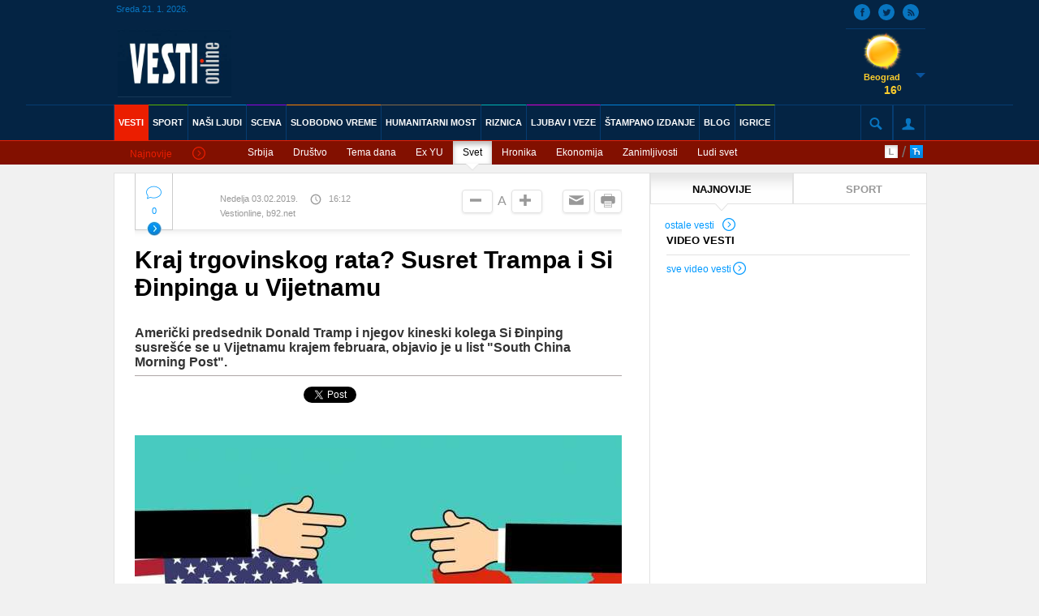

--- FILE ---
content_type: text/html; charset=UTF-8
request_url: https://arhiva.vesti-online.com/Vesti/Svet/726367/Kraj-trgovinskog-rata-Susret-Trampa-i-Si-DJinpinga-u-Vijetnamu
body_size: 11916
content:
<!doctype html>
<html lang="en">
<head>
        <meta charset="UTF-8">
    <meta name="viewport" content="width=device-width, user-scalable=no">
    <link rel='shortcut icon' href='/skins/frontend/default/images/favicon.ico'>
    
    <link rel="stylesheet" href="/skins/frontend/bower_components/normalize.css/normalize.css"/>
    <link rel="stylesheet" href="/skins/frontend/bower_components/jScrollPane/style/jquery.jscrollpane.css"/>
    <link rel="stylesheet" href="/skins/frontend/bower_components/bolster.bxSlider/jquery.bxslider.css"/>
    <link rel="stylesheet" href="/skins/frontend/bower_components/Blueprint-SlidePushMenus/css/component.css"/>
    <link rel="stylesheet" href="/skins/frontend/default/jquery/jquery-ui.css">
    <link rel="stylesheet" href="/skins/frontend/bower_components/fancybox/source/jquery.fancybox.css"/>
    <link rel="stylesheet" href="/skins/frontend/css/stylesheets/screen.css"/>
    
    <link rel="stylesheet" href="/skins/frontend/default/css/added.css"/>
    <link rel="stylesheet" href="/skins/frontend/default/css/added2.css"/>
    
    <link href='//fonts.googleapis.com/css?family=Fjalla+One' rel='stylesheet' type='text/css'>
       
       
    <script type="text/javascript" src="/skins/frontend/bower_components/jquery/dist/jquery.min.js"></script>
    <script type="text/javascript" src="/skins/frontend/default/jquery/jquery-ui.js"></script>
	<script type="text/javascript" src="/skins/frontend/bower_components/jScrollPane/script/jquery.jscrollpane.js"></script>
	<script type="text/javascript" src="/skins/frontend/bower_components/jScrollPane/script/jquery.mousewheel.js"></script>
	<script type="text/javascript" src="/skins/frontend/bower_components/bolster.bxSlider/jquery.bxslider.js"></script>
	<script type="text/javascript" src="/skins/frontend/bower_components/Blueprint-SlidePushMenus/js/modernizr.custom.js"></script>
	<script type="text/javascript" src="/skins/frontend/bower_components/Blueprint-SlidePushMenus/js/classie.js"></script>
	
	<link rel="apple-touch-icon" sizes="57x57" href="/apple-touch-icon-57x57.png">
	<link rel="apple-touch-icon" sizes="114x114" href="/apple-touch-icon-114x114.png">
	<link rel="apple-touch-icon" sizes="72x72" href="/apple-touch-icon-72x72.png">
	<link rel="apple-touch-icon" sizes="144x144" href="/apple-touch-icon-144x144.png">
	<link rel="apple-touch-icon" sizes="60x60" href="/apple-touch-icon-60x60.png">
	<link rel="apple-touch-icon" sizes="120x120" href="/apple-touch-icon-120x120.png">
	<link rel="apple-touch-icon" sizes="76x76" href="/apple-touch-icon-76x76.png">
	<link rel="apple-touch-icon" sizes="152x152" href="/apple-touch-icon-152x152.png">
	<link rel="apple-touch-icon" sizes="180x180" href="/apple-touch-icon-180x180.png">
	<link rel="icon" type="image/png" href="/favicon-192x192.png" sizes="192x192">
	<link rel="icon" type="image/png" href="/favicon-160x160.png" sizes="160x160">
	<link rel="icon" type="image/png" href="/favicon-96x96.png" sizes="96x96">
	<link rel="icon" type="image/png" href="/favicon-16x16.png" sizes="16x16">
	<link rel="icon" type="image/png" href="/favicon-32x32.png" sizes="32x32">
	<meta name="msapplication-TileColor" content="#da532c">
	<meta name="msapplication-TileImage" content="/mstile-144x144.png">
  	
        
    <title>Vesti online / Vesti / Svet / Kraj trgovinskog rata? Susret Trampa i Si Đinpinga u Vijetnamu</title>
	<meta name="Keywords" content="Kraj, trgovinskog, rata?, Susret, Trampa, Đinpinga, Vijetnamu, Američki, predsednik, Donald, Tramp, njegov, kineski, kolega, Đinping, susrešće, Vijetnamu, krajem, februara,, objavio, list, South, China, Morning, Post." />
<meta name="Description" content="Kraj trgovinskog rata? Susret Trampa i Si Đinpinga u Vijetnamu Američki predsednik Donald Tramp i njegov kineski kolega Si Đinping susrešće se u Vijetnamu krajem februara, objavio je u list South China Morning Post." />
<meta name="og:image" content="https://arhiva.vesti-online.com/data/images/2019-02-03/788279_america-3582772-1280_iff.jpg" />
<meta name="og:title" content="Kraj trgovinskog rata? Susret Trampa i Si Đinpinga u Vijetnamu" />
<meta name="og:type" content="article" />
<meta name="og:url" content="https://arhiva.vesti-online.com/Vesti/Svet/726367/Kraj-trgovinskog-rata-Susret-Trampa-i-Si-DJinpinga-u-Vijetnamu" />
<meta name="og:site_name" content="Vesti online" />
<meta name="og:description" content="Američki predsednik Donald Tramp i njegov kineski kolega Si Đinping susrešće se u Vijetnamu krajem februara, objavio je u list South China Morning Post." />
	
	
	    <script type="text/javascript">
        var googletag = googletag || {};
        googletag.cmd = googletag.cmd || [];
        (function() {
          var gads = document.createElement("script");
          gads.async = true;
          gads.type = "text/javascript";
          var useSSL = "https:" == document.location.protocol;
          gads.src = (useSSL ? "https:" : "http:") + "//www.googletagservices.com/tag/js/gpt.js";
          var node =document.getElementsByTagName("script")[0];
          node.parentNode.insertBefore(gads, node);
         })();
    </script>
    <script>

	  (function(i,s,o,g,r,a,m){i['GoogleAnalyticsObject']=r;i[r]=i[r]||function(){
	
	  (i[r].q=i[r].q||[]).push(arguments)},i[r].l=1*new Date();a=s.createElement(o),
	
	  m=s.getElementsByTagName(o)[0];a.async=1;a.src=g;m.parentNode.insertBefore(a,m)
	
	  })(window,document,'script','//www.google-analytics.com/analytics.js','ga');
	
	 
	
	  ga('create', 'UA-11051066-1', 'auto');
	
	  ga('send', 'pageview');
		function isNativeApp()  {
			return /AppName\/[0-9\.]+$/.test(navigator.userAgent);
		}
		
	</script>
	
	
    					<!-- (C)2000-2014 Gemius SA - gemiusAudience / vesti-online.com / Vesti -->
						<script type="text/javascript">
						<!--//--><![CDATA[//><!--
						var pp_gemius_identifier = 'ourld.uIyQAL.GY1TqsIZ8VHTBMB2cR8FAqhrY1BdlX.h7';
						// lines below shouldn't be edited
						function gemius_pending(i) { window[i] = window[i] || function() {var x = window[i+'_pdata'] = window[i+'_pdata'] || []; x[x.length]=arguments;};};
						gemius_pending('gemius_hit'); gemius_pending('gemius_event'); gemius_pending('pp_gemius_hit'); gemius_pending('pp_gemius_event');
						(function(d,t) {try {var gt=d.createElement(t),s=d.getElementsByTagName(t)[0],l='http'+((location.protocol=='https:')?'s':''); gt.setAttribute('async','async');
						gt.setAttribute('defer','defer'); gt.src=l+'://gars.hit.gemius.pl/xgemius.js'; s.parentNode.insertBefore(gt,s);} catch (e) {}})(document,'script');
						//--><!]]>
						</script>
    					    
	<!-- Facebook Pixel Code -->    
    <script>!function(f,b,e,v,n,t,s){if(f.fbq)return;n=f.fbq=function(){n.callMethod?n.callMethod.apply(n,arguments):n.queue.push(arguments)};if(!f._fbq)f._fbq=n;n.push=n;n.loaded=!0;n.version='2.0';n.queue=[];t=b.createElement(e);t.async=!0;t.src=v;s=b.getElementsByTagName(e)[0];s.parentNode.insertBefore(t,s)}(window,document,'script','//connect.facebook.net/en_US/fbevents.js');fbq('init', '1688699314769197');fbq('track', 'PageView');</script>
    <noscript><img height="1" width="1" src="//www.facebook.com/tr?id=1688699314769197&ev=PageView&noscript=1"/></noscript>
    <!-- End Facebook Pixel Code -->
    
</head>
<body>
<div id="fb-root"></div>
<script>(function(d, s, id) {
  var js, fjs = d.getElementsByTagName(s)[0];
  if (d.getElementById(id)) return;
  js = d.createElement(s); js.id = id;
  js.src = "//connect.facebook.net/en_US/sdk.js#xfbml=1&appId=297870670298291&version=v2.0";
  fjs.parentNode.insertBefore(js, fjs);
}(document, 'script', 'facebook-jssdk'));

</script>
        		<!-- BEGIN MENU -->
	<div id="header-section">
		<div class='leftbanner'></div>
		<div class='rightbanner'></div>
				
		<header class="mainheader left w100">
			<div id="menutrigger" class="menutrigger left">
				<a href="#">
					<span class="left"></span>
					<div class="clr"></div>
					<span class="left"></span>
					<div class="clr"></div>
					<span class="left"></span>
				</a>
			</div>
			
			<div class='mobilenavigation cbp-spmenu cbp-spmenu-vertical cbp-spmenu-left' id='cbp-spmenu-s1'>
<a href='/Vesti' class='left submenu-cat'><span data-icon='P' class='icon'></span>Vesti</a>
<ul class='left w100'>
<li class='left w100'><a href='/Vesti/Srbija' class='left'>Srbija</a></li>
<li class='left w100'><a href='/Vesti/Drustvo' class='left'>Društvo</a></li>
<li class='left w100'><a href='/Vesti/Tema-dana' class='left'>Tema dana</a></li>
<li class='left w100'><a href='/Vesti/Ex-YU' class='left'>Ex YU</a></li>
<li class='left w100'><a href='/Vesti/Svet' class='left'>Svet</a></li>
<li class='left w100'><a href='/Vesti/Hronika' class='left'>Hronika</a></li>
<li class='left w100'><a href='/Vesti/Ekonomija' class='left'>Ekonomija</a></li>
<li class='left w100'><a href='/Vesti/Zanimljivosti' class='left'>Zanimljivosti</a></li>
<li class='left w100'><a href='/Vesti/Ludi-svet' class='left'>Ludi svet</a></li>
</ul>
<div class='gallbox-nav w100 left'>
<a href='/foto-video-galerija#video' class='left'>VIDEO GALERIJA</a>
<a href='/foto-video-galerija#foto' class='left noborder-right'>FOTO GALERIJA</a>
</div>
<div class='signup-nav w100 left'>
<a href='/login' class=''>PRIJAVI SE</a>
</div>
</div>
			   
			<div class="sw">
				<div class="mainheader-left left w100 relative">
					<div class="top left w100">
						<div class="left">
							<div class="date">Sreda 21. 1. 2026.</div>
						</div>
						<div class="right">
							<div class="social">
								<div class="rss"><a href="/rss"><span class="icon" data-icon="s"></span></a></div>
								<div class="twitter"><a href="//twitter.com/VestiOnLine"><span class="icon" data-icon="t"></span></a></div>
								<div class="facebook"><a href="//www.facebook.com/VestiOnlinecom"><span class="icon" data-icon="M"></span></a></div>
		
							</div>
						</div>
					</div>
					<div class="logo left">
							<div class='logo-text-top left'><a href='/'><img src='/data/images/2016-07-14/594438_logo-vesti-online-nov-2000_ln.jpg' alt='' /></a></div>
<div class='logo-text-bottom left'><a href='http://vesti-online.com/aktuelno/199918/25-godina-Vesti' class='logo-text-bottom-right'>Zašto smo najbolji četvrt veka ?</a><img style='margin-left: 5px;' src='/skins/frontend/default/pozdravna_strelica.png'></div>
					</div>

									
					<div class='hwp right'>
<div class='hwp-img w100 left'><img src='/skins/frontend/default/weather/01d.png' alt=''/></div>
<div class='hwp-town w100 left'>Beograd</div>
<div class='hwp-degree w100 left'>16<span class='degree'>0</span></div><div class='hwp-arrow w100'><span class='icon hwp-toggle' data-icon='c'></span></div>
<div class='hwp-menu w100'><ul>
<li>
<div class='hwp-town w100 left'>Novi Sad</div>
<div class='hwp-img w100 left'><img src='/skins/frontend/default/weather/50d.png' alt=''/></div>
<div class='hwp-degree w100 left'>17<span class='degree'>0</span></div>
</li>
<li>
<div class='hwp-town w100 left'>Niš</div>
<div class='hwp-img w100 left'><img src='/skins/frontend/default/weather/01d.png' alt=''/></div>
<div class='hwp-degree w100 left'>14<span class='degree'>0</span></div>
</li>
<li>
<div class='hwp-town w100 left'>Kikinda</div>
<div class='hwp-img w100 left'><img src='/skins/frontend/default/weather/01d.png' alt=''/></div>
<div class='hwp-degree w100 left'>16<span class='degree'>0</span></div>
</li>
<li>
<div class='hwp-town w100 left'>Kraljevo</div>
<div class='hwp-img w100 left'><img src='/skins/frontend/default/weather/50d.png' alt=''/></div>
<div class='hwp-degree w100 left'>15<span class='degree'>0</span></div>
</li>
<li>
<div class='hwp-town w100 left'>Kruševac</div>
<div class='hwp-img w100 left'><img src='/skins/frontend/default/weather/01d.png' alt=''/></div>
<div class='hwp-degree w100 left'>15<span class='degree'>0</span></div>
</li>
<li>
<div class='hwp-town w100 left'>Leskovac</div>
<div class='hwp-img w100 left'><img src='/skins/frontend/default/weather/01d.png' alt=''/></div>
<div class='hwp-degree w100 left'>15<span class='degree'>0</span></div>
</li>
<li>
<div class='hwp-town w100 left'>Loznica</div>
<div class='hwp-img w100 left'><img src='/skins/frontend/default/weather/50d.png' alt=''/></div>
<div class='hwp-degree w100 left'>14<span class='degree'>0</span></div>
</li>
<li>
<div class='hwp-town w100 left'>Negotin</div>
<div class='hwp-img w100 left'><img src='/skins/frontend/default/weather/01d.png' alt=''/></div>
<div class='hwp-degree w100 left'>19<span class='degree'>0</span></div>
</li>
<li>
<div class='hwp-town w100 left'>Ruma</div>
<div class='hwp-img w100 left'><img src='/skins/frontend/default/weather/50d.png' alt=''/></div>
<div class='hwp-degree w100 left'>17<span class='degree'>0</span></div>
</li>
<li>
<div class='hwp-town w100 left'>Sjenica</div>
<div class='hwp-img w100 left'><img src='/skins/frontend/default/weather/01d.png' alt=''/></div>
<div class='hwp-degree w100 left'>12<span class='degree'>0</span></div>
</li>
<li>
<div class='hwp-town w100 left'>Vranje</div>
<div class='hwp-img w100 left'><img src='/skins/frontend/default/weather/01d.png' alt=''/></div>
<div class='hwp-degree w100 left'>13<span class='degree'>0</span></div>
</li>
<li>
<div class='hwp-town w100 left'>Vršac</div>
<div class='hwp-img w100 left'><img src='/skins/frontend/default/weather/50d.png' alt=''/></div>
<div class='hwp-degree w100 left'>14<span class='degree'>0</span></div>
</li>
<li>
<div class='hwp-town w100 left'>Zlatibor</div>
<div class='hwp-img w100 left'><img src='/skins/frontend/default/weather/01d.png' alt=''/></div>
<div class='hwp-degree w100 left'>14<span class='degree'>0</span></div>
</li>
<li>
<div class='hwp-town w100 left'>Zrenjanin</div>
<div class='hwp-img w100 left'><img src='/skins/frontend/default/weather/50d.png' alt=''/></div>
<div class='hwp-degree w100 left'>17<span class='degree'>0</span></div>
</li>
</ul></div>
</div>
				
				</div>
			</div>
			<div class="left w100">
				<div class="headerline"></div>
				<div class="sw">
					<nav class="mainnav left w100">
						
						<ul class='navigation left'>
<li class='indexli'><a  data-icon='y' class='icon' href='/'></a></li>
<li class='red active'><a href='/Vesti'>VESTI</a></li>
<li class='green'><a href='/Sport'>SPORT</a></li>
<li class='blue'><a href='/NASI-LJUDI'>NAŠI LJUDI</a></li>
<li class='purple'><a href='/Scena'>SCENA</a></li>
<li class='orange'><a href='/Slobodno-Vreme'>SLOBODNO VREME</a></li>
<li class='lightgray'><a href='/Humanitarni-most'>HUMANITARNI MOST</a></li>
<li class='lightblue'><a href='/Riznica'>RIZNICA</a></li>
<li class='pink'><a href='/Ljubav-i-veze'>LJUBAV I VEZE</a></li>
<li class='blue'><a href='/Stampano-izdanje/21-01-2026'>ŠTAMPANO IZDANJE</a></li>
<li class='blue'><a href='/Blog'>BLOG</a></li>
<li class='lightgreen'><a href='/online-igrice'>IGRICE</a></li>
</ul>
						
						<ul class="options right">
							<li class="mainheader-searchtrigger left relative">
								<span class="icon" data-icon="b"></span>
		
								<form class="" action="/pretraga" method="post">
									<input class="mainheader-searchtrigger-ti" type="text" name="string"/>
								</form>
								<div class="mainheader-searchtrigger-close">x</div>
							</li>
							<li class="mainheader-profiletrigger left">
								<span class="icon" data-icon="Y"></span>
								<div class="login" id="login">

								</div>
							</li>
						</ul>
					</nav>
				</div>
			</div>
			
		</header>
		
		<section class='sbmncatm-wrapper sbmncatmw-red w100 left'>
<div class='sw'>
<a href='/Vesti' class='sbmncatm-news sbmncatmn-red left'>Najnovije<span class='icon right' data-icon='R'></span></a>
<div class='sbmncatm-nav left'><ul>
<li class='relative'><a href='/Vesti/Srbija'>Srbija</a></li>
<li class='relative'><a href='/Vesti/Drustvo'>Društvo</a></li>
<li class='relative'><a href='/Vesti/Tema-dana'>Tema dana</a></li>
<li class='relative'><a href='/Vesti/Ex-YU'>Ex YU</a></li>
<li class='relative sbmncatm-nav-active'><a href='/Vesti/Svet'>Svet</a>
<div class='sbmncatmn-arrow w100'><img src='/skins/frontend/img/whitearrow.png'/></div></li><li class='relative'><a href='/Vesti/Hronika'>Hronika</a></li>
<li class='relative'><a href='/Vesti/Ekonomija'>Ekonomija</a></li>
<li class='relative'><a href='/Vesti/Zanimljivosti'>Zanimljivosti</a></li>
<li class='relative'><a href='/Vesti/Ludi-svet'>Ludi svet</a></li>
</ul></div>
<div class='sbmnm-lang right'>
					            <a href='/ajax/setlanguage/type/latinica?redirect=/' class='lat left'></a>
					            <span class='lang-divider left'>/</span>
					            <a href='/ajax/setlanguage/type/cirilica?redirect=/' class='cir left'></a>
					        </div></div>
</section>
		<div class="whitediv"></div>
			</div>
	<!-- END MENU -->
        
                
	<div class="sw maincontent">
	<div class="w100 left mc-wrapper">
		<div class="mc-left">
			<section class="snglpstm-wrapper left">
								            <div class="snglpstm-header snglpstm-header-help relative w100 left">
                                                				            	<a href="/komentari/726367/Vesti/Svet/Kraj-trgovinskog-rata-Susret-Trampa-i-Si-DJinpinga-u-Vijetnamu " class="snglpstmh-comments left" id='id-snglpstmh-comments'>
				                    <span class="icon" data-icon="j"></span>
				                    0				                    <div class="clr"></div>
				                    <img class="snglpstmh-comments-arrow" src="/skins/frontend/img/blueArrow.jpg" alt=""/>
				                </a>
                                                				                <div class="snglpstmh-date left">Nedelja 03.02.2019.</div>
				                <div class="snglpstmh-time left"><span class="icon" data-icon="V"></span>16:12</div>
				                <a class='snglpstmh-site left'>Vestionline, b92.net</a>
				                <a title='Odštampaj vest' href="/print/726367/Vesti/Svet/726367/Kraj-trgovinskog-rata-Susret-Trampa-i-Si-DJinpinga-u-Vijetnamu" target="_blank" class="snglpstmh-print right"><span class="icon" data-icon="m"></span></a>
				                <a title='Pošalji na email' href="/preporuka-vesti/726367/Vesti/Svet/726367/Kraj-trgovinskog-rata-Susret-Trampa-i-Si-DJinpinga-u-Vijetnamu" class="snglpstmh-email right"><span class="icon" data-icon="u"></span></a>
				                <a class="snglpstmh-large bigger right"><span class="icon" data-icon="v"></span></a>
				                <span class="snglpstmh-letter right">A</span>
				                <a class="snglpstmh-small smaller right"><span class="icon" data-icon="w"></span></a>
				            </div>



				            <article class="snglpstm-box w100 left">

				            	
				            	
				            	<h1 class="snglpstmb-title w100 ">Kraj trgovinskog rata? Susret Trampa i Si Đinpinga u Vijetnamu</h1>
				            	<div class="enlarge snglpstmb-description enlarge w100 left lead_added">
                   					<h2 class="snglpstmbd-subtitle w100 left">Američki predsednik Donald Tramp i njegov kineski kolega Si Đinping susrešće se u Vijetnamu krajem februara, objavio je u list &quot;South China Morning Post&quot;.</h2>
                   				</div>

                   				<div class="w100 left mobile-share-buttons" style="padding-top: 10px;">
									<div class="share_wrapper" style="margin-right: 25px; padding-top: 3px; width: auto;">
										<iframe src="https://www.facebook.com/plugins/like.php?href=http://arhiva.vesti-online.com/Vesti/Svet/726367/Kraj-trgovinskog-rata-Susret-Trampa-i-Si-DJinpinga-u-Vijetnamu&width=180&layout=button_count&action=like&size=small&show_faces=false&share=true&height=46" width="180" height="46" style="border:none;overflow:hidden" scrolling="no" frameborder="0" allowTransparency="true"></iframe>
									</div>

									<div class="share_wrapper" style="padding: 3px;">
										<a href="https://twitter.com/share" class="twitter-share-button" data-dnt="true">Tweet</a>
									</div>

									<div class="share_wrapper">
										<script>!function(d,s,id){var js,fjs=d.getElementsByTagName(s)[0],p=/^http:/.test(d.location)?'http':'https';if(!d.getElementById(id)){js=d.createElement(s);js.id=id;js.src=p+'://platform.twitter.com/widgets.js';fjs.parentNode.insertBefore(js,fjs);}}(document, 'script', 'twitter-wjs');</script>
						            	<!-- Place this tag in your head or just before your close body tag. -->
										<script src="https://apis.google.com/js/platform.js" async defer></script>

										<!-- Place this tag where you want the +1 button to render. -->
										<div class="g-plusone"></div>
									</div>
					            </div>

				            	<div class="enlarge snglpstmb-description enlarge w100 left lead_added">

				            	<div class="img_full" style="width: 100%;">
<div class="snglpstmb relative w100"><img m_ext="iff" m_id="788279" src="/data/images/2019-02-03/788279_america-3582772-1280_iff.jpg?1549202523" style="width: 100%; height: auto;" /><div class="snglpstmb-img-author">pixabay.com</div>
</div>

<div class="potpis left w100">Foto: Ilustracija</div>
</div>

<p>Dva predsednika razmatraju sastanak 27. ili 28. februara, pre isteka primirja trgovinskog rata SAD i Kine, koje&nbsp;ističe 1. marta.


<p>Tramp je ove nedelje rekao kako se raduje susretu, kako bi se re&scaron;io trgovinski rat. Naglasio je kako mu je Si poslao pismo u kojem je izrazio želju da se postigne dogovor pre 1. marta.


<p>Dva predsednika su 1. decembra dogovorila 90-dnevno &quot;primirje&quot; u trgovinskom ratu, gde je SAD nametnula carinske namete od 250 milijardi dolara na kineske uvozne proizvode. Kina je uzvratila jednakom merom.&nbsp;<br />
<br />
Kineska trgovinska delegacija predvođena zamenikom premerijera Lie Heom bila je u Va&scaron;ingtonu ove nedelje kako bi nastavila pregovore. Obe strane su zvučale optimistično po zavr&scaron;etku&nbsp;sastanka.


<div class="snglpstmb-antrfile snglpstmb-antrfilefull w100">
<p style="text-align: center;"><a href="/Vesti/Svet/725847/Soros-Kina-je-najopasniji-protivnik" target="_blank">Soro&scaron;: Kina je najopasniji protivnik</a>

</div>
								</div>

								

								<div class="w100 left" style="margin-bottom: 5px;">
									<div class="share_wrapper" style="margin-right: 25px; padding-top: 3px; width: auto;">
                                                                                <iframe src="https://www.facebook.com/plugins/like.php?href=http://arhiva.vesti-online.com/Vesti/Svet/726367/Kraj-trgovinskog-rata-Susret-Trampa-i-Si-DJinpinga-u-Vijetnamu&width=180&layout=button_count&action=like&size=small&show_faces=false&share=true&height=46" width="180" height="46" style="border:none;overflow:hidden" scrolling="no" frameborder="0" allowTransparency="true"></iframe>
									</div>

									<div class="share_wrapper" style="padding: 3px;">
										<a href="https://twitter.com/share" class="twitter-share-button" data-dnt="true">Tweet</a>
									</div>

									<div class="share_wrapper">
										<script>!function(d,s,id){var js,fjs=d.getElementsByTagName(s)[0],p=/^http:/.test(d.location)?'http':'https';if(!d.getElementById(id)){js=d.createElement(s);js.id=id;js.src=p+'://platform.twitter.com/widgets.js';fjs.parentNode.insertBefore(js,fjs);}}(document, 'script', 'twitter-wjs');</script>
						            	<!-- Place this tag in your head or just before your close body tag. -->
										<script src="https://apis.google.com/js/platform.js" async defer></script>

										<!-- Place this tag where you want the +1 button to render. -->
										<div class="g-plusone"></div>
									</div>
					            </div>

				            </article>

																								<div class="snglpstm-tags w100 left" style="margin-top: 5px;">
											<ul>
												<li class="tagtitle">Tagovi: </li>
																											<li><a href='/tag/277/Kina'>Kina</a></li>
																													<li><a href='/tag/14807/Donald-Tramp'>Donald Tramp</a></li>
																													<li><a href='/tag/95819/Si-DJinping'>Si Đinping</a></li>
																													<li><a href='/tag/44405/Predsednik-Kine'>Predsednik Kine</a></li>
																													<li><a href='/tag/19/SAD'>SAD</a></li>
																													<li><a href='/tag/168223/Trgovinski-rat'>Trgovinski rat</a></li>
																													<li><a href='/tag/33001/Predsednik-SAD'>Predsednik SAD</a></li>
																									</ul>
										</div>
																	<div class="snglpstm-share w100 left">
				            </div>

			</section>
							
							<section class='bnwsm-wrapper w100 left'>
<h4 class='bnwsm-title w100 left'>POVEZANE VESTI</h4>
<div class='bnwsm left'>
<span class='bnwsm-section sectionred'>EKONOMIJA</span>
<a href='/Vesti/Ekonomija/692978/Tramp-Nismo-u-ratu-sa-Kinom-taj-rat-su-glupi-ljudi-vec-izgubili' class='bnwsms-img left'><img src='/data/images/2018-01-25/711431_tan2018-1-25-162456205-0_ln.jpg' alt='' title='Tramp: Nismo u ratu sa Kinom, taj rat su glupi ljudi već izgubili'  /></a>
<a href='/Vesti/Ekonomija/692978/Tramp-Nismo-u-ratu-sa-Kinom-taj-rat-su-glupi-ljudi-vec-izgubili' class='bnwsms-title left'>Tramp: Nismo u ratu sa Kinom, taj rat su glupi ljudi već izgubili</a>
</div>
<div class='bnwsm right'>
<span class='bnwsm-section sectionred'>SVET</span>
<a href='/Vesti/Svet/689018/Tramp-Mogle-bi-i-SAD-da-dobiju-dozivotnog-predsednika' class='bnwsms-img left'><img src='/data/images/2018-01-26/711690_h-54065863_ln.jpg' alt='' title='Tramp: Mogle bi i SAD da dobiju doživotnog predsednika'  /></a>
<a href='/Vesti/Svet/689018/Tramp-Mogle-bi-i-SAD-da-dobiju-dozivotnog-predsednika' class='bnwsms-title left'>Tramp: Mogle bi i SAD da dobiju doživotnog predsednika</a>
</div>
<div class='bnwsm left'>
<span class='bnwsm-section sectionred'>SVET</span>
<a href='/Vesti/Svet/674735/Dojce-vele-Kina-je-nezaustavljiva-odbrojani-su-dani-Amerike-kao-supersile' class='bnwsms-img left'><img src='/data/images/2017-11-10/694658_h-53885104_ln.jpg' alt='' title='Dojče vele: Kina je nezaustavljiva, odbrojani su dani Amerike kao supersile'  /></a>
<a href='/Vesti/Svet/674735/Dojce-vele-Kina-je-nezaustavljiva-odbrojani-su-dani-Amerike-kao-supersile' class='bnwsms-title left'>Dojče vele: Kina je nezaustavljiva, odbrojani su dani Amerike kao supersile</a>
</div>
<div class='bnwsm right'>
<span class='bnwsm-section sectionred'>SVET</span>
<a href='/Vesti/Svet/674426/Zaokret-Kina-naterala-Ameriku-da-poklekne-na-crvenom-tepihu' class='bnwsms-img left'><img src='/data/images/2017-11-10/694658_h-53885104_ln.jpg' alt='' title='Zaokret - Kina naterala Ameriku da poklekne na crvenom tepihu'  /></a>
<a href='/Vesti/Svet/674426/Zaokret-Kina-naterala-Ameriku-da-poklekne-na-crvenom-tepihu' class='bnwsms-title left'>Zaokret - Kina naterala Ameriku da poklekne na crvenom tepihu</a>
</div>
</section>

							<div class='banner-option3 w100 left'><div class='sw'><div class='left bo-bottom'>
<script type="text/javascript"><!--
google_ad_client = "ca-pub-8091481208694875";
/* vesti-online.com_mr */
google_ad_slot = "7680334207/6367251904";
google_ad_width = 300;
google_ad_height = 250;
//-->
</script>
<script type="text/javascript"
src="//pagead2.googlesyndication.com/pagead/show_ads.js">
</script>
</div></div></div>

							<section class="cmntsm-wrapper left" style="margin-bottom: 30px;">
							<div class='cmntsm-header cmntsm-header-help w100 left'><div class='cmntsmh-title left'>
<a href='/komentari/726367/Vesti/Svet/Kraj-trgovinskog-rata-Susret-Trampa-i-Si-DJinpinga-u-Vijetnamu' class='comm-num left'><span class='icon' data-icon='j'></span>0 komentara</a>
<a class='right lvcomm' href='/komentari/726367/Vesti/Svet/Kraj-trgovinskog-rata-Susret-Trampa-i-Si-DJinpinga-u-Vijetnamu#new_comment'>OSTAVITE KOMENTAR</a>
</div>

							</section>

						
		</div>

		<div class="mc-mid">
			<section class='nwsm-wrapper w100 left'>
<div class='nwsm-title w100 left'>
<div class='nwsmt-box nwsm-box-active w100 left'>
<a class='nwsmt-trigger' href='#najnovije'>NAJNOVIJE</a>
<div class='nwsmtb-arrow w100 left'><img src='/skins/frontend/img/whitearrow.png'/></div>
</div>
<div class='nwsmt-box  w100 left'>
<a class='nwsmt-trigger' href='#sport'>SPORT</a>
<div class='nwsmtb-arrow w100 left'><img src='/skins/frontend/img/whitearrow.png'/></div>
</div>
</div>
<div id='najnovije' class='nwsm-list w100 left '>
<ul class='w100 left'>
</ul>
<div class='nwsm-othernews w100 left'><a class='left' href='/najnovije-vesti'>ostale vesti<span data-icon='R' class='icon right'></span></a>
</div>
</div>
<div class='clr'></div>
<div id='sport' class='nwsm-list w100 left hidden'>
<ul class='w100 left'>
</ul>
<div class='nwsm-othernews w100 left'><a class='left' href='/najnovije-vesti-sport'>ostale vesti<span data-icon='R' class='icon right'></span></a>
</div>
</div>
</section>

			<div class="comments w100 left">
				<div id='pollloader'></div>
    							 <script type='text/javascript'>
    									$(document).ready(function(){
			    							var request4 = $.ajax({
												beforeSend: function () {
												},
										
												type: 'POST',
										
										   		url: '/ajax/pollfrontload',
										
										   		data: {
			    									'cat' : '2',
			    								}
										
											});
											
											request4.done(function(msg) {
				    							$('#pollloader').html(msg);
											});
											
											request4.fail(function(jqXHR, textStatus) {
											});
		    							});
	    						</script><section class='vidnwsm-wrapper left'>
<div class='vidnwsm-title w100 left'>VIDEO VESTI</div>
<div class='vidnwsm-list w100 left'>
<ul class='w100 left'>
</ul>
</div>
<div class='vidnwsm-allnews w100 left'><a class='left' href='/foto-video-galerija/active/video'>sve video vesti<span data-icon='R' class='icon right'></a></div>
</section>
			</div>
		</div>

		<div class="mc-right">
		    <section class='printedm-wrapper w100 left'>
							        <div class='printedm-title w100 left'>ŠTAMPANO IZDANJE</div>
							        <a href='/Stampano-izdanje/21-01-2026' class='printedm-img w100 left' title='ŠTAMPANO IZDANJE'>
							            <img src='https://arhiva.vesti-online.com/print/21-01-2026/01t.jpg'/>
							        </a>
							    </section><section class='wlm-wrapper w100 left'><a style='color: white;' href='/dobitnik-gubitnik'>
<div class='wlm-title w100 left'>DOBITNIK</div>
<div class='wlm-box winner w100 left'><div class='wlmb-name left'>Sigma Pešić (59)</div><div class='wlmb-arrow right'><div data-icon='I' class='icon'></div></div><div class='wlmb-img right'><img src='/data/images/2018-01-10/708531_book-2909346-1920_t.jpg' alt=''/></div>
</div>
<div class='wlm-title loser-title w100 left'>GUBITNIK</div>
<div class='wlm-box loser w100 left'><div class='wlmb-name left'>Sonja Biserko (71)</div><div class='wlmb-arrow right'><div data-icon='I' class='icon'></div></div><div class='wlmb-img right'><img src='/data/images/2017-02-24/639563_sonja-biserko-foto-medija-centar-beograd_t.jpg' alt=''/></div>
</div>
</a></section>
<div class='ads w100 left'>
<script>
  googletag.cmd.push(function() {
    googletag.defineSlot('/3267236/B4', [[160, 600], [160, 300]], 'div-gpt-ad-1538488727580-0').addService(googletag.pubads());
    googletag.pubads().enableSingleRequest();
    googletag.enableServices();
  });
</script>
<!-- /3267236/B4 -->
<div id='div-gpt-ad-1538488727580-0'>
<script>
googletag.cmd.push(function() { googletag.display('div-gpt-ad-1538488727580-0'); });
</script>
</div>
</div>
<section class='hrcm-wrapper w100 left'><div class='hrcm-title w100 left'>DNEVNI HOROSKOP</div>
<div class='hrcm-s w100 left'>
<div class='hrcm-si left'><img src='/skins/frontend/img/ribe.png'/></div>
<div class='hrcm-sid left'>ribe<span class='hrcm-sid-birth left w100'>20. 2. - 20. 3.</span></div>
</div>
<div class='hrcm-text w100 left'>Imate utisak, da neko ogranicava vaše poslovne mogućnosti ili da vam nameće određena pravila ponašanja. Dobro razmislite na koji način treba da se izborite za bolju poslovnu poziciju, nemojte potcenjivati nečiju ulogu. U emotivnom smislu nije vam dozvoljeno baš sve i nemojte preterivati.</div>
<div class='hrcm-all w100 left'><a href='/horoskop'>svi znaci <span data-icon='R' class='icon right'></span></a></div>
</section>
<section class='hrcm-wrapper w100 left'><div class='hrcm-title w100 left'>DNEVNI HOROSKOP</div>
<div class='hrcm-s w100 left'>
<div class='hrcm-si left'><img src='/skins/frontend/img/ribe.png'/></div>
<div class='hrcm-sid left'>ribe<span class='hrcm-sid-birth left w100'>20. 2. - 20. 3.</span></div>
</div>
<div class='hrcm-text w100 left'>Imate utisak, da neko ogranicava vaše poslovne mogućnosti ili da vam nameće određena pravila ponašanja. Dobro razmislite na koji način treba da se izborite za bolju poslovnu poziciju, nemojte potcenjivati nečiju ulogu. U emotivnom smislu nije vam dozvoljeno baš sve i nemojte preterivati.</div>
<div class='hrcm-all w100 left'><a href='/horoskop'>svi znaci <span data-icon='R' class='icon right'></span></a></div>
</section>
<section class='hrcm-wrapper w100 left'><div class='hrcm-title w100 left'>DNEVNI HOROSKOP</div>
<div class='hrcm-s w100 left'>
<div class='hrcm-si left'><img src='/skins/frontend/img/blizanci.png'/></div>
<div class='hrcm-sid left'>blizanci<span class='hrcm-sid-birth left w100'>22. 5. - 21. 6.</span></div>
</div>
<div class='hrcm-text w100 left'>Delujete optimistično i očekujete pozitivne odgovore. Međutim, trenutna situacija na poslovnoj sceni ne zavisi prvenstveno od vaše volje ili uticaja. Pravilno procenite redosled poteza i nemojte dozvoliti da vas neko preduhiti. Važno je da pažljivije birate reči koje izgovarate pred svojim partnerom koji je nervozan.</div>
<div class='hrcm-all w100 left'><a href='/horoskop'>svi znaci <span data-icon='R' class='icon right'></span></a></div>
</section>
		</div>

		<div class='gallslider-wrapper slider-mobile w100 left'>
<div class='sw'>
<div class='gallslider-nav left'>
<ul class='left'>
<a href='/foto-video-galerija'><li class='left gallslider-nav-title'>GALERIJA</li></a>
<li id='gf' class='left galltrigger gallslider-nav-active'><a href='#galerija-video' class='left'>FOTO</a><div class='gallslider-nav-arrow w100'><img src='/skins/frontend/img/gallslider-arrow.png'/></div>
</li>
<li class='left galltrigger'><a href='#galerija-foto' class='left'>VIDEO</a><div class='gallslider-nav-arrow w100'><img src='/skins/frontend/img/gallslider-arrow.png'/></div>
</li>
</ul>
</div>
<div id='galerija-video' class='gallslider gs w100 left'>
<ul class='gallslider-slider'>
</ul>
</div>
<div id='galerija-foto' class='gallslider gs w100 left'>
<ul class='gallslider-slider2'>
</ul>
</div>
</div>
</div>

	</div>
</div>

		<script type="text/javascript">
		$(function news(){
		var request = $.ajax({

				beforeSend: function () {
				},

				type: 'POST',

		   		url: '/ajax/news',

		   		data: {

		   			'id' : '726367'
		   		}

			});

			request.done(function(msg) {
			});

			request.fail(function(jqXHR, textStatus) {

			});
		}
		);
		</script>
		
	        
        	
	<footer class="mainfooter w100 left">
		<div class="sw">
			<div class="backtotop w100 left">
				<a href="#">na vrh<span class="on_the_top" data-icon="a"></span></a>
			</div>
			<div class="mainfooter-sitemap left">
				<div class='mainfooter-sitemap-nav left'>
<a href='/Vesti'><span class='sitemap-title sitemap-red left'>Vesti</span></a>
<ul>
<li><a href='/Vesti/Srbija'>Srbija</a></li>
<li><a href='/Vesti/Drustvo'>Društvo</a></li>
<li><a href='/Vesti/Tema-dana'>Tema dana</a></li>
<li><a href='/Vesti/Ex-YU'>Ex YU</a></li>
<li><a href='/Vesti/Svet'>Svet</a></li>
<li><a href='/Vesti/Hronika'>Hronika</a></li>
<li><a href='/Vesti/Ekonomija'>Ekonomija</a></li>
<li><a href='/Vesti/Zanimljivosti'>Zanimljivosti</a></li>
<li><a href='/Vesti/Ludi-svet'>Ludi svet</a></li>
</ul>
</div>
<div class='mainfooter-sitemap-nav left'>
<a href='/Sport'><span class='sitemap-title sitemap-green left'>Sport</span></a>
<ul>
<li><a href='/Sport/Fudbal'>Fudbal</a></li>
<li><a href='/Sport/Kosarka'>Košarka</a></li>
<li><a href='/Sport/Tenis'>Tenis</a></li>
<li><a href='/Sport/NBA'>NBA</a></li>
<li><a href='/Sport/Rukomet'>Rukomet</a></li>
<li><a href='/Sport/Odbojka'>Odbojka</a></li>
<li><a href='/Sport/Soutajm'>Šoutajm</a></li>
<li><a href='/Sport/Vaterpolo'>Vaterpolo</a></li>
<li><a href='/Sport/Ostali-sportovi'>Ostali sportovi</a></li>
<li><a href='/Sport/Australijan-open-2019'>Australijan open 2019.</a></li>
<li><a href='/Sport/Rolan-Garos-2019'>Rolan Garos 2019.</a></li>
</ul>
</div>
<div class='mainfooter-sitemap-nav left'>
<a href='/Scena'><span class='sitemap-title sitemap-purple left'>Scena</span></a>
<ul>
<li><a href='/Scena/Soubiznis'>Šoubiznis</a></li>
<li><a href='/Scena/Estrada'>Estrada</a></li>
<li><a href='/Scena/Rijaliti'>Rijaliti</a></li>
<li><a href='/Scena/Film'>Film</a></li>
<li><a href='/Scena/Kultura'>Kultura</a></li>
</ul>
</div>
<div class='mainfooter-sitemap-nav left'>
<a href='/Slobodno-Vreme'><span class='sitemap-title sitemap-orange left'>Slobodno Vreme</span></a>
<ul>
<li><a href='/Slobodno-Vreme/Zdravlje'>Zdravlje</a></li>
<li><a href='/Slobodno-Vreme/Lepota'>Lepota</a></li>
<li><a href='/Slobodno-Vreme/Trpeza'>Trpeza</a></li>
<li><a href='/Slobodno-Vreme/Putovanja'>Putovanja</a></li>
<li><a href='/Slobodno-Vreme/Nauka-i-tehnologija'>Nauka i tehnologija</a></li>
<li><a href='/Slobodno-Vreme/Auto-moto'>Auto-moto</a></li>
<li><a href='/Slobodno-Vreme/Vicevi'>Vicevi</a></li>
<li><a href='/Slobodno-Vreme/Zvezde-i-misterije'>Zvezde i misterije</a></li>
</ul>
</div>
<div class='mainfooter-sitemap-nav left'>
<a href='/Ljubav-i-veze'><span class='sitemap-title sitemap-blue left'>Ljubav i veze</span></a>
<ul>
<li><a href='/Ljubav-i-veze/Prva-pomoc'>Prva pomoć</a></li>
<li><a href='/Ljubav-i-veze/Ljubavni-odnosi'>Ljubavni odnosi</a></li>
<li><a href='/Ljubav-i-veze/Vruce'>Vruće</a></li>
<li><a href='/Ljubav-i-veze/Saveti'>"Saveti"</a></li>
</ul>
<div id='countriesajax'>
</div>
</div>
			</div>
			<div class="mainfooter-social right">
				<div class="w100 logo left">
	                <div class="logo-text-top"><img src="/skins/frontend/img/logofooter.png" alt=""/></div>
	            </div>
				<div class="social-wrapper w100 left">
					<div class="social left ">
						<div class="rss left"><a href="/rss"><span class="icon" data-icon="s"></span></a></div>
						<div class="google left"><a href=""><span class="icon" data-icon="o"></span></a></div>
						<div class="twitter left"><a href="//twitter.com/VestiOnLine"><span class="icon" data-icon="t"></span></a></div>
						<div class="facebook left"><a href="//www.facebook.com/VestiOnlinecom"><span class="icon" data-icon="M"></span></a></div>
					</div>
	             </div>
			</div>
		</div>
	</footer>

	<div class="bottomfooter w100 left">
		<div class="sw">
			<div class="bottomfooter-nav bottomfooter-nav-border left">
				<ul>
					<li class="copyrights">2026 &copy; - vesti online</li>
				</ul>
			</div>
			<div class="bottomfooter-nav bottomfooter-nav-right right">
				<ul><li class='bottomfooter-border'><a href='/strana/Marketing'>Marketing</a></li>
<li class='bottomfooter-border'><a href='/strana/Posao'>Posao</a></li>
<li class='bottomfooter-border'><a href='/strana/Impresum'>Impresum</a></li>
<li class='bottomfooter-border'><a href='/strana/Uslovi-koriscenja'>Uslovi korišćenja</a></li>
<li><a href='/strana/Politika-kolacica'>Politika kolačića</a></li>
</ul>
			</div>
		</div>
	</div>
	<script type="text/javascript" src="/skins/frontend/bower_components/fancybox/source/jquery.fancybox.js"></script>
	
	<script type="text/javascript" src="/skins/frontend/default/jquery/jquery142.min.js"></script>
	<script type="text/javascript" src="/skins/frontend/default/jquery/jquery.transliterate-min.js"></script>
	
	<script type="text/javascript">
		var jQuery_1_4_2 = $.noConflict(true);
		function translatetocir(){
			jQuery_1_4_2('body').transliterate({direction: 'l2c' });
		};
		function translatetolat(){
			jQuery_1_4_2('body').transliterate({direction: 'c2l' });
		};

	</script>
	<script type="text/javascript">
			</script>
	
		
	
	<script type="text/javascript" src="/skins/frontend/js/main.js"></script>
	<script type="text/javascript" src="/skins/frontend/default/js/bootstrap.min.js"></script>
	<script type="text/javascript" src="/skins/frontend/default/js/main.js"></script>
	
	<link rel="stylesheet" href="/skins/frontend/default/css/popover.css"/>

		<script type="text/javascript">
	$(document).ready(function(){
		if(typeof(Storage) !== "undefined") {
			var language = localStorage.getItem("language");
			if (language == 'cirilica') {
				translatetocir();
			}
		} else {
		    //alert('No support');
		}
		var request = $.ajax({
			
			beforeSend: function () {
			},

			type: 'POST',

	   		url: '/ajax/loadbanner',

	   		data: {

	   			'id' : 'branding.left',
	   			'p1' : '2',
	   			'p2' : '21',
	   			'news' : '726367'
	   		}

		});
		
		request.done(function(msg) {
			$(".leftbanner").html(msg);
			$(".leftbanner").css({
	        	height: $(document).height() + $('.banner-option1-top').height()
	        });
			/*
			$(".leftbanner").css({
	            top: $('banner-option1-top').height() + $('header').height()
	        });
			$(".rightbanner").css({
				top: $('banner-option1-top').height() + $('header').height()
	        });
	        */
		});
		
		request.fail(function(jqXHR, textStatus) {
			
		});

		var request2 = $.ajax({
			
			beforeSend: function () {
			},

			type: 'POST',

	   		url: '/ajax/loadbanner',

	   		data: {

	   			'id' : 'branding.right',
	   			'p1' : '2',
	   			'p2' : '21',
	   			'news' : '726367'
	   		}

		});
		
		request2.done(function(msg) {
			$(".rightbanner").html(msg);
			$(".rightbanner").css({
	        	height: $(document).height() + $('.banner-option1-top').height()
	        });
			/*
			$(".leftbanner").css({
	            top: $('banner-option1-top').height() + $('header').height()
	        });
			$(".rightbanner").css({
				top: $('banner-option1-top').height() + $('header').height()
	        });
	        */
		});
		
		request2.fail(function(jqXHR, textStatus) {
			
		});

		var request3 = $.ajax({
			
			beforeSend: function () {
			},

			type: 'POST',

	   		url: '/ajax/login',

	   		data: {
				rdr: '%2FVesti%2FSvet%2F726367%2FKraj-trgovinskog-rata-Susret-Trampa-i-Si-DJinpinga-u-Vijetnamu'
		   	}
		});
		
		request3.done(function(msg) {
			$("#login").html(msg);
		});
		
		request3.fail(function(jqXHR, textStatus) {
			
		});

		var request4 = $.ajax({
			
			beforeSend: function () {
			},

			type: 'POST',

	   		url: '/ajax/loadcountries',

	   		data: {}
		});
		
		request4.done(function(msg) {
			$("#countriesajax").html(msg);
		});
		
		request4.fail(function(jqXHR, textStatus) {
			
		});

		resizebanners();
                
	});
	</script>

</body>

</html>


--- FILE ---
content_type: text/html; charset=UTF-8
request_url: https://arhiva.vesti-online.com/ajax/login
body_size: 350
content:
<form action='/login?redirect=%2FVesti%2FSvet%2F726367%2FKraj-trgovinskog-rata-Susret-Trampa-i-Si-DJinpinga-u-Vijetnamu' method='post'><input type='text' name='email' value='' placeholder='EMAIL'/><input type='password' name='password' value='' placeholder='PASSWORD'/><input class='login-btn' type='submit' value='PRIJAVI SE'/> <a class='forgot-pass' href='/zaboravljena_lozinka'>zaboravio sam lozinku</a></form><div class='register'>Niste registrovan korisnik? <a href='/registracija'>Registruj se</a></div>

--- FILE ---
content_type: text/html; charset=utf-8
request_url: https://accounts.google.com/o/oauth2/postmessageRelay?parent=https%3A%2F%2Farhiva.vesti-online.com&jsh=m%3B%2F_%2Fscs%2Fabc-static%2F_%2Fjs%2Fk%3Dgapi.lb.en.2kN9-TZiXrM.O%2Fd%3D1%2Frs%3DAHpOoo_B4hu0FeWRuWHfxnZ3V0WubwN7Qw%2Fm%3D__features__
body_size: 164
content:
<!DOCTYPE html><html><head><title></title><meta http-equiv="content-type" content="text/html; charset=utf-8"><meta http-equiv="X-UA-Compatible" content="IE=edge"><meta name="viewport" content="width=device-width, initial-scale=1, minimum-scale=1, maximum-scale=1, user-scalable=0"><script src='https://ssl.gstatic.com/accounts/o/2580342461-postmessagerelay.js' nonce="t4OkZ25LkIDVhRGceLXqYw"></script></head><body><script type="text/javascript" src="https://apis.google.com/js/rpc:shindig_random.js?onload=init" nonce="t4OkZ25LkIDVhRGceLXqYw"></script></body></html>

--- FILE ---
content_type: text/html; charset=utf-8
request_url: https://www.google.com/recaptcha/api2/aframe
body_size: 258
content:
<!DOCTYPE HTML><html><head><meta http-equiv="content-type" content="text/html; charset=UTF-8"></head><body><script nonce="xrBvrvP_lfLG4hQZ7xndNA">/** Anti-fraud and anti-abuse applications only. See google.com/recaptcha */ try{var clients={'sodar':'https://pagead2.googlesyndication.com/pagead/sodar?'};window.addEventListener("message",function(a){try{if(a.source===window.parent){var b=JSON.parse(a.data);var c=clients[b['id']];if(c){var d=document.createElement('img');d.src=c+b['params']+'&rc='+(localStorage.getItem("rc::a")?sessionStorage.getItem("rc::b"):"");window.document.body.appendChild(d);sessionStorage.setItem("rc::e",parseInt(sessionStorage.getItem("rc::e")||0)+1);localStorage.setItem("rc::h",'1769032215180');}}}catch(b){}});window.parent.postMessage("_grecaptcha_ready", "*");}catch(b){}</script></body></html>

--- FILE ---
content_type: application/javascript
request_url: https://arhiva.vesti-online.com/skins/frontend/default/js/main.js
body_size: 16134
content:
$(document).ready(function(){
    $('.on_the_top').click(function(){
        $('html, body').animate({scrollTop : 0},800);
        return false;
    });

    $(".sngl-thb-link1").click(function(e){
        e.preventDefault();
    });
    $(".fancybox1").fancybox({
    	helpers : {
			title : {
				type : 'over'
			}
		}, 
        afterClose: function(){
           $('.sngl-thb-link1').removeClass('fancybox1');
        }
    });

    $(".sngl-thb1").click(function(){
        /*start loader*/
        //$(".snglpstmb-img img").attr("src", loader);  // preload this img
        $(".snglpstmb-img1 .spmimg1").attr("src", $(this).attr("bigimage"));
        if($(".snglpstmb-img1 .snglpstmb-img-author1").length>0){
        	if($(this).attr("title") == ""){
        		$(".snglpstmb-img-author").addClass('no-padding');
        	}else{
        		$(".snglpstmb-img-author").removeClass('no-padding');
        	}
        	$(".snglpstmb-img1 .snglpstmb-img-author1").html($(this).attr("title"));
        }
        
        $(".snglpstmb-img1 a").attr("title", $(this).attr("title"));
        
    	listItems = $("#sgl-slider1").find("li").each(function(){
    	    var product = $(this);
    	    var productid = product.children(".sngl-thb-link1");
    	    if (productid.hasClass( "active" )) {
    	    	productid.removeClass( "active" );
			}    	    
    	});
	    $(this).parent().addClass("active");
    });

    $(".enlarge-slider1").click(function(){
    	$('.sngl-thb-link1').addClass('fancybox1');
    	
    	listItems = $("#sgl-slider1").find("li").each(function(){
    	    var product = $(this);
    	    var productid = product.children(".sngl-thb-link1");
    	    if (productid.hasClass( "active" )) {
    	    	productid.click(); 
			}    	    
    	});
    });
    
    $(".snglpstmb-img1 a").click(function(){
    	$('.sngl-thb-link1').addClass('fancybox1');
    	listItems = $("#sgl-slider1").find("li").each(function(){
    	    var product = $(this);
    	    var productid = product.children(".sngl-thb-link1");
    	    if (productid.hasClass( "active" )) {
    	    	productid.click(); 
			}    	    
    	});
    });

    
    $(".sngl-thb-link2").click(function(e){
        e.preventDefault();
    });
    $(".fancybox2").fancybox({
    	helpers : {
			title : {
				type : 'over'
			}
		},
        afterClose: function(){
           $('.sngl-thb-link2').removeClass('fancybox2');
        }
    });

    $(".sngl-thb2").click(function(){
        /*start loader*/
        //$(".snglpstmb-img img").attr("src", loader);  // preload this img
        $(".snglpstmb-img2 .spmimg2").attr("src", $(this).attr("bigimage"));
        if($(".snglpstmb-img2 .snglpstmb-img-author2").length>0){
        	if($(this).attr("title") == ""){
        		$(".snglpstmb-img-author").addClass('no-padding');
        	}else{
        		$(".snglpstmb-img-author").removeClass('no-padding');
        	}
        	$(".snglpstmb-img2 .snglpstmb-img-author2").html($(this).attr("title"));
        }
        
        $(".snglpstmb-img2 a").attr("title", $(this).attr("title"));
        
    	listItems = $("#sgl-slider2").find("li").each(function(){
    	    var product = $(this);
    	    var productid = product.children(".sngl-thb-link2");
    	    if (productid.hasClass( "active" )) {
    	    	productid.removeClass( "active" );
			}
    	});
	    $(this).parent().addClass("active");
    });

    $(".enlarge-slider2").click(function(){
    	$('.sngl-thb-link2').addClass('fancybox2');
    	
    	listItems = $("#sgl-slider2").find("li").each(function(){
    	    var product = $(this);
    	    var productid = product.children(".sngl-thb-link2");
    	    if (productid.hasClass( "active" )) {
    	    	productid.click();
			}
    	});
    });
    
    $(".snglpstmb-img2 a").click(function(){
    	$('.sngl-thb-link2').addClass('fancybox2');
    	listItems = $("#sgl-slider2").find("li").each(function(){
    	    var product = $(this);
    	    var productid = product.children(".sngl-thb-link2");
    	    if (productid.hasClass( "active" )) {
    	    	productid.click();
			}
    	});
    });
    
    $(".sngl-thb-link3").click(function(e){
        e.preventDefault();
    });
    $(".fancybox3").fancybox({
    	helpers : {
			title : {
				type : 'over'
			}
		},
        afterClose: function(){
           $('.sngl-thb-link3').removeClass('fancybox3');
        }
    });

    $(".sngl-thb3").click(function(){
        /*start loader*/
        //$(".snglpstmb-img img").attr("src", loader);  // preload this img
        $(".snglpstmb-img3 .spmimg3").attr("src", $(this).attr("bigimage"));
        if($(".snglpstmb-img3 .snglpstmb-img-author3").length>0){
        	if($(this).attr("title") == ""){
        		$(".snglpstmb-img-author").addClass('no-padding');
        	}else{
        		$(".snglpstmb-img-author").removeClass('no-padding');
        	}
        	$(".snglpstmb-img3 .snglpstmb-img-author3").html($(this).attr("title"));
        }
        
        $(".snglpstmb-img3 a").attr("title", $(this).attr("title"));
        
    	listItems = $("#sgl-slider3").find("li").each(function(){
    	    var product = $(this);
    	    var productid = product.children(".sngl-thb-link3");
    	    if (productid.hasClass( "active" )) {
    	    	productid.removeClass( "active" );
			}
    	});
	    $(this).parent().addClass("active");
    });

    $(".enlarge-slider3").click(function(){
    	$('.sngl-thb-link3').addClass('fancybox3');
    	
    	listItems = $("#sgl-slider3").find("li").each(function(){
    	    var product = $(this);
    	    var productid = product.children(".sngl-thb-link3");
    	    if (productid.hasClass( "active" )) {
    	    	productid.click();
			}
    	});
    });
    
    $(".snglpstmb-img3 a").click(function(){
    	$('.sngl-thb-link3').addClass('fancybox3');
    	listItems = $("#sgl-slider3").find("li").each(function(){
    	    var product = $(this);
    	    var productid = product.children(".sngl-thb-link3");
    	    if (productid.hasClass( "active" )) {
    	    	productid.click();
			}
    	});
    });
    
    $(".sngl-thb-link4").click(function(e){
        e.preventDefault();
    });
    $(".fancybox4").fancybox({
    	helpers : {
			title : {
				type : 'over'
			}
		},
        afterClose: function(){
           $('.sngl-thb-link4').removeClass('fancybox4');
        }
    });

    $(".sngl-thb4").click(function(){
        /*start loader*/
        //$(".snglpstmb-img img").attr("src", loader);  // preload this img
        $(".snglpstmb-img4 .spmimg4").attr("src", $(this).attr("bigimage"));
        if($(".snglpstmb-img4 .snglpstmb-img-author4").length>0){
        	if($(this).attr("title") == ""){
        		$(".snglpstmb-img-author").addClass('no-padding');
        	}else{
        		$(".snglpstmb-img-author").removeClass('no-padding');
        	}
        	$(".snglpstmb-img4 .snglpstmb-img-author4").html($(this).attr("title"));
        }
        
        $(".snglpstmb-img4 a").attr("title", $(this).attr("title"));
        
    	listItems = $("#sgl-slider4").find("li").each(function(){
    	    var product = $(this);
    	    var productid = product.children(".sngl-thb-link4");
    	    if (productid.hasClass( "active" )) {
    	    	productid.removeClass( "active" );
			}
    	});
	    $(this).parent().addClass("active");
    });

    $(".enlarge-slider4").click(function(){
    	$('.sngl-thb-link4').addClass('fancybox4');
    	
    	listItems = $("#sgl-slider4").find("li").each(function(){
    	    var product = $(this);
    	    var productid = product.children(".sngl-thb-link4");
    	    if (productid.hasClass( "active" )) {
    	    	productid.click();
			}
    	});
    });
    
    $(".snglpstmb-img4 a").click(function(){
    	$('.sngl-thb-link4').addClass('fancybox4');
    	listItems = $("#sgl-slider4").find("li").each(function(){
    	    var product = $(this);
    	    var productid = product.children(".sngl-thb-link4");
    	    if (productid.hasClass( "active" )) {
    	    	productid.click();
			}
    	});
    });
    
    $(".sngl-thb-link5").click(function(e){
        e.preventDefault();
    });
    $(".fancybox5").fancybox({
    	helpers : {
			title : {
				type : 'over'
			}
		},
        afterClose: function(){
           $('.sngl-thb-link5').removeClass('fancybox5');
        }
    });

    $(".sngl-thb5").click(function(){
        /*start loader*/
        //$(".snglpstmb-img img").attr("src", loader);  // preload this img
        $(".snglpstmb-img5 .spmimg5").attr("src", $(this).attr("bigimage"));
        if($(".snglpstmb-img5 .snglpstmb-img-author5").length>0){
        	if($(this).attr("title") == ""){
        		$(".snglpstmb-img-author").addClass('no-padding');
        	}else{
        		$(".snglpstmb-img-author").removeClass('no-padding');
        	}
        	$(".snglpstmb-img5 .snglpstmb-img-author5").html($(this).attr("title"));
        }
        
        $(".snglpstmb-img5 a").attr("title", $(this).attr("title"));
        
    	listItems = $("#sgl-slider5").find("li").each(function(){
    	    var product = $(this);
    	    var productid = product.children(".sngl-thb-link5");
    	    if (productid.hasClass( "active" )) {
    	    	productid.removeClass( "active" );
			}
    	});
	    $(this).parent().addClass("active");
    });

    $(".enlarge-slider5").click(function(){
    	$('.sngl-thb-link5').addClass('fancybox5');
    	
    	listItems = $("#sgl-slider5").find("li").each(function(){
    	    var product = $(this);
    	    var productid = product.children(".sngl-thb-link5");
    	    if (productid.hasClass( "active" )) {
    	    	productid.click();
			}
    	});
    });
    
    $(".snglpstmb-img5 a").click(function(){
    	$('.sngl-thb-link5').addClass('fancybox5');
    	listItems = $("#sgl-slider5").find("li").each(function(){
    	    var product = $(this);
    	    var productid = product.children(".sngl-thb-link5");
    	    if (productid.hasClass( "active" )) {
    	    	productid.click();
			}
    	});
    });
    
    $(".sngl-thb-link6").click(function(e){
        e.preventDefault();
    });
    $(".fancybox6").fancybox({
    	helpers : {
			title : {
				type : 'over'
			}
		},
        afterClose: function(){
           $('.sngl-thb-link6').removeClass('fancybox6');
        }
    });

    $(".sngl-thb6").click(function(){
        /*start loader*/
        //$(".snglpstmb-img img").attr("src", loader);  // preload this img
        $(".snglpstmb-img6 .spmimg6").attr("src", $(this).attr("bigimage"));
        if($(".snglpstmb-img6 .snglpstmb-img-author6").length>0){
        	if($(this).attr("title") == ""){
        		$(".snglpstmb-img-author").addClass('no-padding');
        	}else{
        		$(".snglpstmb-img-author").removeClass('no-padding');
        	}
        	$(".snglpstmb-img6 .snglpstmb-img-author6").html($(this).attr("title"));
        }
        
        $(".snglpstmb-img6 a").attr("title", $(this).attr("title"));
        
    	listItems = $("#sgl-slider6").find("li").each(function(){
    	    var product = $(this);
    	    var productid = product.children(".sngl-thb-link6");
    	    if (productid.hasClass( "active" )) {
    	    	productid.removeClass( "active" );
			}
    	});
	    $(this).parent().addClass("active");
    });

    $(".enlarge-slider6").click(function(){
    	$('.sngl-thb-link6').addClass('fancybox6');
    	
    	listItems = $("#sgl-slider6").find("li").each(function(){
    	    var product = $(this);
    	    var productid = product.children(".sngl-thb-link6");
    	    if (productid.hasClass( "active" )) {
    	    	productid.click();
			}
    	});
    });
    
    $(".snglpstmb-img6 a").click(function(){
    	$('.sngl-thb-link6').addClass('fancybox6');
    	listItems = $("#sgl-slider6").find("li").each(function(){
    	    var product = $(this);
    	    var productid = product.children(".sngl-thb-link6");
    	    if (productid.hasClass( "active" )) {
    	    	productid.click();
			}
    	});
    });
    
    $(".sngl-thb-link7").click(function(e){
        e.preventDefault();
    });
    $(".fancybox7").fancybox({
    	helpers : {
			title : {
				type : 'over'
			}
		},
        afterClose: function(){
           $('.sngl-thb-link7').removeClass('fancybox7');
        }
    });

    $(".sngl-thb7").click(function(){
        /*start loader*/
        //$(".snglpstmb-img img").attr("src", loader);  // preload this img
        $(".snglpstmb-img7 .spmimg7").attr("src", $(this).attr("bigimage"));
        if($(".snglpstmb-img7 .snglpstmb-img-author7").length>0){
        	if($(this).attr("title") == ""){
        		$(".snglpstmb-img-author").addClass('no-padding');
        	}else{
        		$(".snglpstmb-img-author").removeClass('no-padding');
        	}
        	$(".snglpstmb-img7 .snglpstmb-img-author7").html($(this).attr("title"));
        }
        
        $(".snglpstmb-img7 a").attr("title", $(this).attr("title"));
        
    	listItems = $("#sgl-slider7").find("li").each(function(){
    	    var product = $(this);
    	    var productid = product.children(".sngl-thb-link7");
    	    if (productid.hasClass( "active" )) {
    	    	productid.removeClass( "active" );
			}
    	});
	    $(this).parent().addClass("active");
    });

    $(".enlarge-slider7").click(function(){
    	$('.sngl-thb-link7').addClass('fancybox7');
    	
    	listItems = $("#sgl-slider7").find("li").each(function(){
    	    var product = $(this);
    	    var productid = product.children(".sngl-thb-link7");
    	    if (productid.hasClass( "active" )) {
    	    	productid.click();
			}
    	});
    });
    
    $(".snglpstmb-img7 a").click(function(){
    	$('.sngl-thb-link7').addClass('fancybox7');
    	listItems = $("#sgl-slider7").find("li").each(function(){
    	    var product = $(this);
    	    var productid = product.children(".sngl-thb-link7");
    	    if (productid.hasClass( "active" )) {
    	    	productid.click();
			}
    	});
    });
    
})
$(document).ready(function(){
	 var customMaps = {
             encrypt : {
                 charMap : [
                     'abcdefghijklmnopqrstuvwxyzABCDEFGHIJKLMNOPQRSTUVWXYZ1234567890#!@.',
                     '!yxwvutsrqp#nmlkjihgfedcba0987654321ZYXWVUTSRQPONMLKJIHGFEDCBA@&-}'],
                 multiPre : [['am'], ['trs']],
                 multiPost : [['u'], ['__ENCRYPTED__']]
             },
             decrypt : {
                 charMap : [
                     '!yxwvutsrqp#nmlkjihgfedcba0987654321ZYXWVUTSRQPONMLKJIHGFEDCBA@&-}',
                     'abcdefghijklmnopqrstuvwxyzABCDEFGHIJKLMNOPQRSTUVWXYZ1234567890#!@.'
                 ],
                 multiPre : [['__ENCRYPTED__'], ['u']],
                 multiPost : [['trs'], ['am']]
             },
             hang : {
                 charMap : [
                     'abcdefghijklmnopqrstuvwxyzABCDEFGHIJKLMNOPQRSTUVWXYZ1234567890#!@.',
                     '!yxwvutsrqp#nmlkjihgfedcba0987654321ZYXWVUTSRQPONMLKJIHGFEDCBA@&-}'
                     
                 ],
                 multiPre : [['t', 'm'], ['starrr', 'murat']],
                 multiPost : [['c', 's'], ['cobac', 'seljo']]
             },
             unhang : {
                 charMap : [
                     '!yxwvutsrqp#nmlkjihgfedcba0987654321ZYXWVUTSRQPONMLKJIHGFEDCBA@&-}',
                     'abcdefghijklmnopqrstuvwxyzABCDEFGHIJKLMNOPQRSTUVWXYZ1234567890#!@.'
                 ],
                 multiPre : [['cobac', 'seljo'], ['c', 's']],
                 multiPost : [['starrr', 'murat'], ['t', 'm']]
             }

         }
	 	

}); 
function promenizemlju(){
    $(".country-overlay").toggleClass("hidden");
    $(".country-popup").toggleClass("hidden");
};


